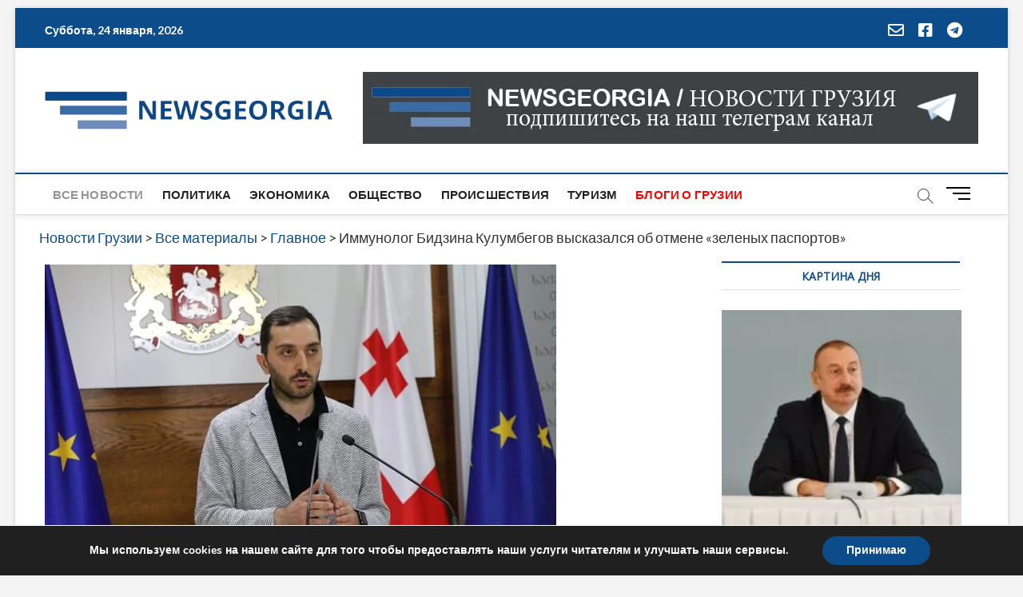

--- FILE ---
content_type: text/html; charset=utf-8
request_url: https://www.google.com/recaptcha/api2/aframe
body_size: 269
content:
<!DOCTYPE HTML><html><head><meta http-equiv="content-type" content="text/html; charset=UTF-8"></head><body><script nonce="rGby5VsRDhZxVTOJjFRuYA">/** Anti-fraud and anti-abuse applications only. See google.com/recaptcha */ try{var clients={'sodar':'https://pagead2.googlesyndication.com/pagead/sodar?'};window.addEventListener("message",function(a){try{if(a.source===window.parent){var b=JSON.parse(a.data);var c=clients[b['id']];if(c){var d=document.createElement('img');d.src=c+b['params']+'&rc='+(localStorage.getItem("rc::a")?sessionStorage.getItem("rc::b"):"");window.document.body.appendChild(d);sessionStorage.setItem("rc::e",parseInt(sessionStorage.getItem("rc::e")||0)+1);localStorage.setItem("rc::h",'1769204172186');}}}catch(b){}});window.parent.postMessage("_grecaptcha_ready", "*");}catch(b){}</script></body></html>